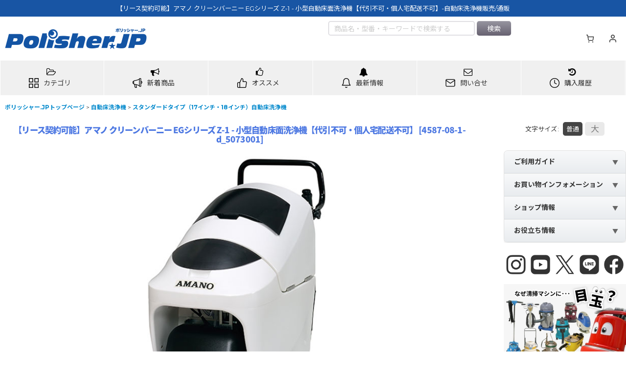

--- FILE ---
content_type: text/html; charset=UTF-8
request_url: https://www.ikcreations.com/instagram
body_size: 2427
content:
<!DOCTYPE html>
<html lang="ja">
<head>

<meta charset="UTF-8" />
<meta http-equiv="X-UA-Compatible" content="IE=edge" />
<meta name="viewport" content="width=device-width, initial-scale=1" />


<title>インスタグラム | 株式会社アイケークリエイションズ</title>
<meta name="description" content="ポリッシャー・自動床洗浄機 業務用掃除用品、ビル・建物・施設衛生管理用品販売／業務用清掃資機材商社 &#8211; 海外製ポリッシャー,カーペットエクストラクター輸入販売" />



<link rel="stylesheet" type="text/css" href="https://maxcdn.bootstrapcdn.com/font-awesome/4.7.0/css/font-awesome.min.css" />

<!--[if lt IE 9]>
<script src="http://html5shim.googlecode.com/svn/trunk/html5.js"></script>
<![endif]-->

<!-- Modernizer -->
<script src="../js/formstone/modernizr.js?v=1.4.2"></script>
<!-- Compiled CSS -->
<link rel="stylesheet" type="text/css" href="../js/formstone/site.css?v=1.4.2" />
<!-- Compiled JS -->
<script src="../js/formstone/site.js?v=1.4.2"></script>

<link rel="stylesheet" type="text/css" href="../css/master_regular.css" />
</head>

<body id="unite">
<!-- ********** PAGE-BOX ********** -->
<div id="instagram-pagebox">


<style type="text/css">/* 20220201修正 */
body, html{
    min-height: inherit;
}
.instagram{
    display: flex; flex-wrap: wrap; width: 100%; margin: 0px; padding: 0px;
}
.instagram li{
    width: 15vw; height: 15vw; box-sizing: border-box; background-color: #f6f6f6; margin: 0 auto 20px; line-height: 1; list-style: none;
}
.instagram li .image{
    width: 100%; height: 100%; overflow: hidden;
}
.instagram li img,
.instagram li video{
    width: 100%; height: 100%; object-fit: cover; object-position: 50% 50%;
}
@media screen and (max-width: 900px){
.instagram li{
    width: 30vw; height: 30vw;
}
}
</style>




<ul class="instagram">
<li>
<a href="https://www.instagram.com/p/DUFR2TZkocd/" target="_blank"><div class="image">
	<img src="https://scontent-itm1-1.cdninstagram.com/v/t51.82787-15/624732955_18442278499110913_3990630173719041868_n.jpg?stp=dst-jpg_e35_tt6&amp;_nc_cat=100&amp;ccb=7-5&amp;_nc_sid=18de74&amp;efg=eyJlZmdfdGFnIjoiRkVFRC5iZXN0X2ltYWdlX3VybGdlbi5DMyJ9&amp;_nc_ohc=gAn-cN0RWE8Q7kNvwEYs53x&amp;_nc_oc=AdkcGiXeGrFYRJNWlUqBRRd4S_2AO8_vzdcCUXKxKx-jGh2Xxy7whWxvFQiqwLGcFbY&amp;_nc_zt=23&amp;_nc_ht=scontent-itm1-1.cdninstagram.com&amp;edm=AL-3X8kEAAAA&amp;_nc_gid=NbqCLspJmC4hIPQrWPP-7g&amp;oh=00_Afv3oqlAd3ln5yhwaE-U37dvNrz3P4hjosbrEPrHDFlIjg&amp;oe=69847A55">
	
	
</div>

</a>
</li>
<li>
<a href="https://www.instagram.com/p/DUCTnj0kpZ7/" target="_blank"><div class="image">
	<img src="https://scontent-itm1-1.cdninstagram.com/v/t51.82787-15/623504587_18442111756110913_1894167634047428987_n.jpg?stp=dst-jpg_e35_tt6&amp;_nc_cat=109&amp;ccb=7-5&amp;_nc_sid=18de74&amp;efg=eyJlZmdfdGFnIjoiRkVFRC5iZXN0X2ltYWdlX3VybGdlbi5DMyJ9&amp;_nc_ohc=pJTFPziFlUcQ7kNvwE3YKg4&amp;_nc_oc=Adlpr1LwHUveA6jCJRcNv8l-boKBck3FxobGvNPt1V5pDDpnauXwAMNv_Uu2QBjKqTM&amp;_nc_zt=23&amp;_nc_ht=scontent-itm1-1.cdninstagram.com&amp;edm=AL-3X8kEAAAA&amp;_nc_gid=NbqCLspJmC4hIPQrWPP-7g&amp;oh=00_AftrQlxVsfYUuEqxoN7y1_1bUZhcYn2ilmURYr9uQibngA&amp;oe=69847EFF">
	
	
</div>

</a>
</li>
<li>
<a href="https://www.instagram.com/p/DTzWp0LktuY/" target="_blank"><div class="image">
	<img src="https://scontent-itm1-1.cdninstagram.com/v/t51.82787-15/619275788_18441246427110913_834488938030532098_n.jpg?stp=dst-jpg_e35_tt6&amp;_nc_cat=111&amp;ccb=7-5&amp;_nc_sid=18de74&amp;efg=eyJlZmdfdGFnIjoiRkVFRC5iZXN0X2ltYWdlX3VybGdlbi5DMyJ9&amp;_nc_ohc=rr43DSTGMQMQ7kNvwEKzEaj&amp;_nc_oc=Adl5MGLJb3paclORLnRtGA4MbVBCxYxncy-uPDBt5ltyhaOKPKc8PnI6wo5_zYwIkLM&amp;_nc_zt=23&amp;_nc_ht=scontent-itm1-1.cdninstagram.com&amp;edm=AL-3X8kEAAAA&amp;_nc_gid=NbqCLspJmC4hIPQrWPP-7g&amp;oh=00_Afs6zDJ41EqJUFdBBEZl0nZjEmXLUVOHt9FRrzr6jbLEAg&amp;oe=6984A0F9">
	
	
</div>

</a>
</li>
<li>
<a href="https://www.instagram.com/p/DTrHsK2koRb/" target="_blank"><div class="image">
	<img src="https://scontent-itm1-1.cdninstagram.com/v/t51.82787-15/618825132_18440828830110913_7333856520373089550_n.jpg?stp=dst-jpg_e35_tt6&amp;_nc_cat=108&amp;ccb=7-5&amp;_nc_sid=18de74&amp;efg=eyJlZmdfdGFnIjoiRkVFRC5iZXN0X2ltYWdlX3VybGdlbi5DMyJ9&amp;_nc_ohc=LhMcxKoWh8wQ7kNvwHNuXwo&amp;_nc_oc=AdnZAGerloeyMDPGASiLihewHn6-t5k0__hBK_IDBX-OJ3KnizQDj6tkUs0nVfOusdA&amp;_nc_zt=23&amp;_nc_ht=scontent-itm1-1.cdninstagram.com&amp;edm=AL-3X8kEAAAA&amp;_nc_gid=NbqCLspJmC4hIPQrWPP-7g&amp;oh=00_AfvyX_NQ7cvaJ9kXiddqXUuGythUkvCFWKcu6Re3TjL9gg&amp;oe=6984A243">
	
	
</div>

</a>
</li>
<li>
<a href="https://www.instagram.com/p/DThToDBEuig/" target="_blank"><div class="image">
	
	<img src="https://scontent-itm1-1.cdninstagram.com/v/t51.82787-15/613780953_18440336233110913_2136795905331230225_n.jpg?stp=dst-jpg_e35_tt6&amp;_nc_cat=108&amp;ccb=7-5&amp;_nc_sid=18de74&amp;efg=eyJlZmdfdGFnIjoiQ0FST1VTRUxfSVRFTS5iZXN0X2ltYWdlX3VybGdlbi5DMyJ9&amp;_nc_ohc=dGdeu_UQNeQQ7kNvwGMYyxJ&amp;_nc_oc=Adk7uOvIR2hIOPHFaUYFcjHCGnw6APNE2CpvTcUH9MIDy0i_wolv0MpEWOiNS2vrSY4&amp;_nc_zt=23&amp;_nc_ht=scontent-itm1-1.cdninstagram.com&amp;edm=AL-3X8kEAAAA&amp;_nc_gid=NbqCLspJmC4hIPQrWPP-7g&amp;oh=00_AfvhPziUA4jCEDlb7Z4IwPf_asvblYGFw49c4EdLaQMgrA&amp;oe=69849E2F">
	
</div>

</a>
</li>
<li>
<a href="https://www.instagram.com/p/DTe7OK7Euyu/" target="_blank"><div class="image">
	<img src="https://scontent-itm1-1.cdninstagram.com/v/t51.82787-15/613074141_18440215243110913_5892413921840268333_n.jpg?stp=dst-jpg_e35_tt6&amp;_nc_cat=111&amp;ccb=7-5&amp;_nc_sid=18de74&amp;efg=eyJlZmdfdGFnIjoiRkVFRC5iZXN0X2ltYWdlX3VybGdlbi5DMyJ9&amp;_nc_ohc=8sWbMv0Bu0gQ7kNvwHuCgcm&amp;_nc_oc=AdnXjgYdhBAM_qEy64K2KGzf1qO5MJemrAXRsi1MNqutNwOD4bfIBjjPhHmBmcPlWOc&amp;_nc_zt=23&amp;_nc_ht=scontent-itm1-1.cdninstagram.com&amp;edm=AL-3X8kEAAAA&amp;_nc_gid=NbqCLspJmC4hIPQrWPP-7g&amp;oh=00_Afs3f3GBUfPAzItl66R8FCmTCii5cmzJEt7SRhk4smr9Ww&amp;oe=69847DBA">
	
	
</div>

</a>
</li>

</ul>



</div>
<!-- ********** /PAGE-BOX END ********** -->
</body>
</html>



--- FILE ---
content_type: text/html; charset=UTF-8
request_url: https://www.polisher.jp/xml.php?go=product-list-reading&mode=similarity&order=&sort=&available=&page=1&disp=html&id=1&img=160&type=photo&front=1&random=1&cnt=24&slide=1&name=1&custom_id=4587&async=1&lastModified=1769910610
body_size: 3357
content:

<div class="slider_box ajax_slider initial_loading" data-auto-height="false" data-autoplay="" data-speed=""  data-use-breakpoints="true"  data-sneak="true">
<div class="itemlist_box inner_slider_box layout_photo">
<div class="item_list swiper-container swiper square_photo_layout">
<ul class="swiper-wrapper ajax_response_list reset_list_style ajax_response_list" data-title-text="この商品を見た人はこんな商品もチェックしています" data-title-class="related_item">
<li class="swiper-slide slide_item_cell product_ranking_unit5_12 flex_layout list_item_10889">
<div class="item_data flex_layout">
<a href="https://www.polisher.jp/product/10889" class="item_data_link">
<div class="inner_item_data"><div class="list_item_photo slider_image_box">
<div class="inner_list_item_photo">
<div class="global_photo item_image_box itemph_itemlist_10889 square_item_image_box">
<img src="https://www.polisher.jp/res/touch001/img/all/spacer.gif" width="160" style="aspect-ratio: 160 / 160" alt="" data-src="https://www.polisher.jp/data/polisher/_/70726f647563742f303030312f7a616f2f73637275626d6174655f6633302f6d61696e5f30312e6a706700333230000074006669745f686569676874.jpg" data-alt="" class="item_image swiper-lazy" />
</div>
</div>
</div>
<div class="list_item_data">
<p class="item_name">
<span class="goods_name">【リース契約可能】蔵王産業 スクラブメイトF30 - 17インチ バッテリー駆動式 コンパクト自動床面洗浄機【代引不可・個人宅配送不可】</span>
<span class="model_number"><span class="bracket">[</span><span class="model_number_value">10889-05-1-d_1024300000001</span><span class="bracket">]</span></span>
</p>
<p class="common_icon">
<span class="icon_new_box">
<img src="https://www.polisher.jp/data/polisher/image/renewal/movie.gif" class="icon_new" alt="" />
</span>
</p><div class="item_info">
<div class="price">
<p class="selling_price">
<span class="figure">663,000<span class="currency_label after_price">円</span></span><span class="tax_label list_tax_label">(税別)</span>
</p>
<p class="tax_incl_price">
<span class="price_label"><span class="round_bracket">(</span>税込<span class="colon">:</span></span>
<span class="figure">729,300<span class="currency_label after_price">円</span><span class="round_bracket">)</span></span>
</p>
</div></div>
</div>
</div>
</a>
</div>
</li>
<li class="swiper-slide slide_item_cell flex_layout list_item_6191">
<div class="item_data flex_layout">
<a href="https://www.polisher.jp/product/6191" class="item_data_link">
<div class="inner_item_data"><div class="list_item_photo slider_image_box">
<div class="inner_list_item_photo">
<div class="global_photo item_image_box itemph_itemlist_6191 square_item_image_box">
<img src="https://www.polisher.jp/res/touch001/img/all/spacer.gif" width="160" style="aspect-ratio: 160 / 160" alt="" data-src="https://www.polisher.jp/data/polisher/_/70726f647563742f303030312f70656e6775696e7761782f73633430312f6d61696e5f30312e6a706700333230000074006669745f686569676874.jpg" data-alt="" class="item_image swiper-lazy" />
</div>
</div>
</div>
<div class="list_item_data">
<p class="item_name">
<span class="goods_name">【リース契約可能】ペンギンワックス ニルフィスク SC401 - 17インチ自動床洗浄機【代引不可・個人宅配送不可】</span>
<span class="model_number"><span class="bracket">[</span><span class="model_number_value">6191-03-1-d_9062</span><span class="bracket">]</span></span>
</p>
<p class="common_icon">
</p><div class="item_info">
<div class="price">
<p class="selling_price">
<span class="figure">641,800<span class="currency_label after_price">円</span>～749,680<span class="currency_label after_price">円</span></span><span class="tax_label list_tax_label">(税別)</span>
</p>
<p class="tax_incl_price">
<span class="price_label"><span class="round_bracket">(</span>税込<span class="colon">:</span></span>
<span class="figure">705,980<span class="currency_label after_price">円</span>～824,648<span class="currency_label after_price">円</span><span class="round_bracket">)</span></span>
</p>
</div></div>
</div>
</div>
</a>
</div>
</li>
<li class="swiper-slide slide_item_cell product_ranking_unit5_37 flex_layout list_item_5667">
<div class="item_data flex_layout">
<a href="https://www.polisher.jp/product/5667" class="item_data_link">
<div class="inner_item_data"><div class="list_item_photo slider_image_box">
<div class="inner_list_item_photo">
<div class="global_photo item_image_box itemph_itemlist_5667 square_item_image_box">
<img src="https://www.polisher.jp/res/touch001/img/all/spacer.gif" width="160" style="aspect-ratio: 160 / 160" alt="" data-src="https://www.polisher.jp/data/polisher/_/70726f647563742f303030312f70656e6775696e7761782f73633235302f6d61696e5f30312e6a706700333230000074006669745f686569676874.jpg" data-alt="" class="item_image swiper-lazy" />
</div>
</div>
</div>
<div class="list_item_data">
<p class="item_name">
<span class="goods_name">【リース契約可能】ペンギンワックス ニルフィスク SC250 - コンパクト自動床洗浄機【代引不可・個人宅配送不可】</span>
<span class="model_number"><span class="bracket">[</span><span class="model_number_value">5667-03-1-d_9061</span><span class="bracket">]</span></span>
</p>
<p class="common_icon">
</p><div class="item_info">
<div class="price">
<p class="selling_price">
<span class="figure">365,000<span class="currency_label after_price">円</span></span><span class="tax_label list_tax_label">(税別)</span>
</p>
<p class="tax_incl_price">
<span class="price_label"><span class="round_bracket">(</span>税込<span class="colon">:</span></span>
<span class="figure">401,500<span class="currency_label after_price">円</span><span class="round_bracket">)</span></span>
</p>
</div></div>
</div>
</div>
</a>
</div>
</li>
<li class="swiper-slide slide_item_cell flex_layout list_item_4583">
<div class="item_data flex_layout">
<a href="https://www.polisher.jp/product/4583" class="item_data_link">
<div class="inner_item_data"><div class="list_item_photo slider_image_box">
<div class="inner_list_item_photo">
<div class="global_photo item_image_box itemph_itemlist_4583 square_item_image_box">
<img src="https://www.polisher.jp/res/touch001/img/all/spacer.gif" width="160" style="aspect-ratio: 160 / 160" alt="" data-src="https://www.polisher.jp/data/polisher/_/70726f647563742f303030312f616d616e6f2f45475f7365726965732f6d61696e5f30322e6a706700333230000074006669745f686569676874.jpg" data-alt="" class="item_image swiper-lazy" />
</div>
</div>
</div>
<div class="list_item_data">
<p class="item_name">
<span class="goods_name">【リース契約可能】 アマノ クリーンバーニー EGシリーズ EG-2 - 小型自動床面洗浄機【代引不可・個人宅配送不可】</span>
<span class="model_number"><span class="bracket">[</span><span class="model_number_value">4583-08-1-dp_EG-2</span><span class="bracket">]</span></span>
</p>
<p class="common_icon">
</p><div class="item_info">
<div class="price">
<p class="selling_price">
<span class="figure">1,126,200<span class="currency_label after_price">円</span>～1,155,900<span class="currency_label after_price">円</span></span><span class="tax_label list_tax_label">(税別)</span>
</p>
<p class="tax_incl_price">
<span class="price_label"><span class="round_bracket">(</span>税込<span class="colon">:</span></span>
<span class="figure">1,238,820<span class="currency_label after_price">円</span>～1,271,490<span class="currency_label after_price">円</span><span class="round_bracket">)</span></span>
</p>
</div></div>
</div>
</div>
</a>
</div>
</li>
<li class="swiper-slide slide_item_cell flex_layout list_item_4492">
<div class="item_data flex_layout">
<a href="https://www.polisher.jp/product/4492" class="item_data_link">
<div class="inner_item_data"><div class="list_item_photo slider_image_box">
<div class="inner_list_item_photo">
<div class="global_photo item_image_box itemph_itemlist_4492 square_item_image_box">
<img src="https://www.polisher.jp/res/touch001/img/all/spacer.gif" width="160" style="aspect-ratio: 160 / 160" alt="" data-src="https://www.polisher.jp/data/polisher/_/70726f647563742f303030312f635f62795f732f7377696e676f323130302f6d61696e5f30312e6a706700333230000074006669745f686569676874.jpg" data-alt="" class="item_image swiper-lazy" />
</div>
</div>
</div>
<div class="list_item_data">
<p class="item_name">
<span class="goods_name">【リース契約可能】シーバイエス スウィンゴ2100マイクロ - ミドルサイズ搭乗式自動床洗浄機【代引不可・個人宅配送不可】</span>
<span class="model_number"><span class="bracket">[</span><span class="model_number_value">4492-03-1-d_6008960</span><span class="bracket">]</span></span>
</p>
<p class="common_icon">
</p><div class="item_info">
<div class="price">
<p class="selling_price">
<span class="figure">2,075,290<span class="currency_label after_price">円</span></span><span class="tax_label list_tax_label">(税別)</span>
</p>
<p class="tax_incl_price">
<span class="price_label"><span class="round_bracket">(</span>税込<span class="colon">:</span></span>
<span class="figure">2,282,819<span class="currency_label after_price">円</span><span class="round_bracket">)</span></span>
</p>
</div></div>
</div>
</div>
</a>
</div>
</li>
<li class="swiper-slide slide_item_cell flex_layout list_item_4742">
<div class="item_data flex_layout">
<a href="https://www.polisher.jp/product/4742" class="item_data_link">
<div class="inner_item_data"><div class="list_item_photo slider_image_box">
<div class="inner_list_item_photo">
<div class="global_photo item_image_box itemph_itemlist_4742 square_item_image_box">
<img src="https://www.polisher.jp/res/touch001/img/all/spacer.gif" width="160" style="aspect-ratio: 160 / 160" alt="" data-src="https://www.polisher.jp/data/polisher/_/70726f647563742f303030312f616d616e6f2f454732612f6d61696e5f30312e6a706700333230000074006669745f686569676874.jpg" data-alt="" class="item_image swiper-lazy" />
</div>
</div>
</div>
<div class="list_item_data">
<p class="item_name">
<span class="goods_name">【リース契約可能】アマノ クリーンバーニー EGシリーズ EG-2a - 20インチ自走式自動床面洗浄機【代引不可・個人宅配送不可】</span>
<span class="model_number"><span class="bracket">[</span><span class="model_number_value">4742-08-1-d_EG-2a</span><span class="bracket">]</span></span>
</p>
<p class="common_icon">
</p><div class="item_info">
<div class="price">
<p class="selling_price">
<span class="figure">1,452,000<span class="currency_label after_price">円</span>～1,501,500<span class="currency_label after_price">円</span></span><span class="tax_label list_tax_label">(税別)</span>
</p>
<p class="tax_incl_price">
<span class="price_label"><span class="round_bracket">(</span>税込<span class="colon">:</span></span>
<span class="figure">1,597,200<span class="currency_label after_price">円</span>～1,651,650<span class="currency_label after_price">円</span><span class="round_bracket">)</span></span>
</p>
</div></div>
</div>
</div>
</a>
</div>
</li>
<li class="swiper-slide slide_item_cell flex_layout list_item_4605">
<div class="item_data flex_layout">
<a href="https://www.polisher.jp/product/4605" class="item_data_link">
<div class="inner_item_data"><div class="list_item_photo slider_image_box">
<div class="inner_list_item_photo">
<div class="global_photo item_image_box itemph_itemlist_4605 square_item_image_box">
<img src="https://www.polisher.jp/res/touch001/img/all/spacer.gif" width="160" style="aspect-ratio: 160 / 160" alt="" data-src="https://www.polisher.jp/data/polisher/_/70726f647563742f303030312f616d616e6f2f45475f7365726965732f6d61696e5f30342e6a706700333230000074006669745f686569676874.jpg" data-alt="" class="item_image swiper-lazy" />
</div>
</div>
</div>
<div class="list_item_data">
<p class="item_name">
<span class="goods_name">アマノ クリーンバーニー EGシリーズ用ブラシ【代引不可・個人宅配送不可】</span>
<span class="model_number"><span class="bracket">[</span><span class="model_number_value">4605-08-1-d</span><span class="bracket">]</span></span>
</p>
<p class="common_icon">
</p><div class="item_info">
<div class="price">
<p class="selling_price">
<span class="figure">49,680<span class="currency_label after_price">円</span>～53,820<span class="currency_label after_price">円</span></span><span class="tax_label list_tax_label">(税別)</span>
</p>
<p class="tax_incl_price">
<span class="price_label"><span class="round_bracket">(</span>税込<span class="colon">:</span></span>
<span class="figure">54,648<span class="currency_label after_price">円</span>～59,202<span class="currency_label after_price">円</span><span class="round_bracket">)</span></span>
</p>
</div></div>
</div>
</div>
</a>
</div>
</li>
<li class="swiper-slide slide_item_cell flex_layout list_item_4346">
<div class="item_data flex_layout">
<a href="https://www.polisher.jp/product/4346" class="item_data_link">
<div class="inner_item_data"><div class="list_item_photo slider_image_box">
<div class="inner_list_item_photo">
<div class="global_photo item_image_box itemph_itemlist_4346 square_item_image_box">
<img src="https://www.polisher.jp/res/touch001/img/all/spacer.gif" width="160" style="aspect-ratio: 160 / 160" alt="" data-src="https://www.polisher.jp/data/polisher/_/70726f647563742f303030312f70656e6775696e7761782f6d6d782f6368616e67652f6d61696e5f30312e6a706700333230000074006669745f686569676874.jpg" data-alt="" class="item_image swiper-lazy" />
</div>
</div>
</div>
<div class="list_item_data">
<p class="item_name">
<span class="goods_name">【リース契約可能】ペンギンワックス MMX - 20インチ自走式自動床洗浄機【代引不可・個人宅配送不可】</span>
<span class="model_number"><span class="bracket">[</span><span class="model_number_value">4346-03-1-d_9054+8999+8999</span><span class="bracket">]</span></span>
</p>
<p class="common_icon">
</p><div class="item_info">
<div class="price">
<p class="selling_price">
<span class="figure">1,079,700<span class="currency_label after_price">円</span>～1,137,190<span class="currency_label after_price">円</span></span><span class="tax_label list_tax_label">(税別)</span>
</p>
<p class="tax_incl_price">
<span class="price_label"><span class="round_bracket">(</span>税込<span class="colon">:</span></span>
<span class="figure">1,187,670<span class="currency_label after_price">円</span>～1,250,909<span class="currency_label after_price">円</span><span class="round_bracket">)</span></span>
</p>
</div></div>
</div>
</div>
</a>
</div>
</li>
<li class="swiper-slide slide_item_cell flex_layout list_item_3262">
<div class="item_data flex_layout">
<a href="https://www.polisher.jp/product/3262" class="item_data_link">
<div class="inner_item_data"><div class="list_item_photo slider_image_box">
<div class="inner_list_item_photo">
<div class="global_photo item_image_box itemph_itemlist_3262 square_item_image_box">
<img src="https://www.polisher.jp/res/touch001/img/all/spacer.gif" width="160" style="aspect-ratio: 160 / 160" alt="" data-src="https://www.polisher.jp/data/polisher/_/70726f647563742f303030312f616d616e6f2f5345383430652f6d61696e5f30312e6a706700333230000074006669745f686569676874.jpg" data-alt="" class="item_image swiper-lazy" />
</div>
</div>
</div>
<div class="list_item_data">
<p class="item_name">
<span class="goods_name">【リース契約可能】アマノ クリーンバーニー SE-840e - 搭乗式自動床洗浄機【代引不可・個人宅配送不可】</span>
<span class="model_number"><span class="bracket">[</span><span class="model_number_value">3262-08-1-d_5061301</span><span class="bracket">]</span></span>
</p>
<p class="common_icon">
</p><div class="item_info">
<div class="price">
<p class="selling_price">
<span class="figure">3,415,500<span class="currency_label after_price">円</span></span><span class="tax_label list_tax_label">(税別)</span>
</p>
<p class="tax_incl_price">
<span class="price_label"><span class="round_bracket">(</span>税込<span class="colon">:</span></span>
<span class="figure">3,757,050<span class="currency_label after_price">円</span><span class="round_bracket">)</span></span>
</p>
</div></div>
</div>
</div>
</a>
</div>
</li>
<li class="swiper-slide slide_item_cell product_ranking_unit5_25 flex_layout list_item_10953">
<div class="item_data flex_layout">
<a href="https://www.polisher.jp/product/10953" class="item_data_link">
<div class="inner_item_data"><div class="list_item_photo slider_image_box">
<div class="inner_list_item_photo">
<div class="global_photo item_image_box itemph_itemlist_10953 square_item_image_box">
<img src="https://www.polisher.jp/res/touch001/img/all/spacer.gif" width="160" style="aspect-ratio: 160 / 160" alt="" data-src="https://www.polisher.jp/data/polisher/_/70726f647563742f303030312f7a616f2f73637275626d6174655f6636302f6d61696e5f30315f612e6a706700333230000074006669745f686569676874.jpg" data-alt="" class="item_image swiper-lazy" />
</div>
</div>
</div>
<div class="list_item_data">
<p class="item_name">
<span class="goods_name">【リース契約可能】蔵王産業 スクラブメイトF60 - 20インチ バッテリー駆動 自走式 自動床面洗浄機【代引不可・個人宅配送不可】</span>
<span class="model_number"><span class="bracket">[</span><span class="model_number_value">10953-05-1-d_1024300000003</span><span class="bracket">]</span></span>
</p>
<p class="common_icon">
</p><div class="item_info">
<div class="price">
<p class="selling_price">
<span class="figure">918,000<span class="currency_label after_price">円</span></span><span class="tax_label list_tax_label">(税別)</span>
</p>
<p class="tax_incl_price">
<span class="price_label"><span class="round_bracket">(</span>税込<span class="colon">:</span></span>
<span class="figure">1,009,800<span class="currency_label after_price">円</span><span class="round_bracket">)</span></span>
</p>
</div></div>
</div>
</div>
</a>
</div>
</li>
<li class="swiper-slide slide_item_cell product_ranking_unit5_36 flex_layout list_item_1296">
<div class="item_data flex_layout">
<a href="https://www.polisher.jp/product/1296" class="item_data_link">
<div class="inner_item_data"><div class="list_item_photo slider_image_box">
<div class="inner_list_item_photo">
<div class="global_photo item_image_box itemph_itemlist_1296 square_item_image_box">
<img src="https://www.polisher.jp/res/touch001/img/all/spacer.gif" width="160" style="aspect-ratio: 160 / 160" alt="" data-src="https://www.polisher.jp/data/polisher/_/70726f647563742f3031386b6172636865722f6d61696e5f6b6172633031355f30312e6a706700333230000074006669745f686569676874.jpg" data-alt="" class="item_image swiper-lazy" />
</div>
</div>
</div>
<div class="list_item_data">
<p class="item_name">
<span class="goods_name">【リース契約可能】ケルヒャー BR 40/10 C - 業務用小型床洗浄機【代引不可・個人宅配送不可】</span>
<span class="model_number"><span class="bracket">[</span><span class="model_number_value">1296-03-1-d_1.783-313.0</span><span class="bracket">]</span></span>
</p>
<p class="common_icon">
</p><div class="item_info">
<div class="price">
<p class="selling_price">
<span class="figure">480,000<span class="currency_label after_price">円</span></span><span class="tax_label list_tax_label">(税別)</span>
</p>
<p class="tax_incl_price">
<span class="price_label"><span class="round_bracket">(</span>税込<span class="colon">:</span></span>
<span class="figure">528,000<span class="currency_label after_price">円</span><span class="round_bracket">)</span></span>
</p>
</div></div>
</div>
</div>
</a>
</div>
</li>
<li class="swiper-slide slide_item_cell flex_layout list_item_11298">
<div class="item_data flex_layout">
<a href="https://www.polisher.jp/product/11298" class="item_data_link">
<div class="inner_item_data"><div class="list_item_photo slider_image_box">
<div class="inner_list_item_photo">
<div class="global_photo item_image_box itemph_itemlist_11298 square_item_image_box">
<img src="https://www.polisher.jp/res/touch001/img/all/spacer.gif" width="160" style="aspect-ratio: 160 / 160" alt="" data-src="https://www.polisher.jp/data/polisher/_/70726f647563742f696d6730322f7a616f682f4a4d583433302f6d61696e5f30312e6a706700333230000074006669745f686569676874.jpg" data-alt="" class="item_image swiper-lazy" />
</div>
</div>
</div>
<div class="list_item_data">
<p class="item_name">
<span class="goods_name">【リース契約可能】蔵王産業 スクラブメイト JMX430 - 17インチ バッテリー駆動式 コンパクト自動床面洗浄機【代引不可・個人宅配送不可】</span>
<span class="model_number"><span class="bracket">[</span><span class="model_number_value">11298-05-1-d_104240900004</span><span class="bracket">]</span></span>
</p>
<p class="common_icon">
</p><div class="item_info">
<div class="price">
<p class="selling_price">
<span class="figure">1,173,000<span class="currency_label after_price">円</span></span><span class="tax_label list_tax_label">(税別)</span>
</p>
<p class="tax_incl_price">
<span class="price_label"><span class="round_bracket">(</span>税込<span class="colon">:</span></span>
<span class="figure">1,290,300<span class="currency_label after_price">円</span><span class="round_bracket">)</span></span>
</p>
</div></div>
</div>
</div>
</a>
</div>
</li>
<li class="swiper-slide slide_item_cell flex_layout list_item_9927">
<div class="item_data flex_layout">
<a href="https://www.polisher.jp/product/9927" class="item_data_link">
<div class="inner_item_data"><div class="list_item_photo slider_image_box">
<div class="inner_list_item_photo">
<div class="global_photo item_image_box itemph_itemlist_9927 square_item_image_box">
<img src="https://www.polisher.jp/res/touch001/img/all/spacer.gif" width="160" style="aspect-ratio: 160 / 160" alt="" data-src="https://www.polisher.jp/data/polisher/_/70726f647563742f303030312f616d616e6f2f4841506969424f542f6d61696e5f30312e6a706700333230000074006669745f686569676874.jpg" data-alt="" class="item_image swiper-lazy" />
</div>
</div>
</div>
<div class="list_item_data">
<p class="item_name">
<span class="goods_name">【リース契約可能】アマノ HAPiiBOT(ハピボット) - リチウムイオンバッテリーの20インチ小型床洗浄ロボット【代引不可・個人宅配送不可】</span>
<span class="model_number"><span class="bracket">[</span><span class="model_number_value">9927-08-1-d_EG-2RX-Li</span><span class="bracket">]</span></span>
</p>
<p class="common_icon">
</p><div class="item_info">
<div class="price">
<p class="selling_price">
<span class="figure">3,900,000<span class="currency_label after_price">円</span></span><span class="tax_label list_tax_label">(税別)</span>
</p>
<p class="tax_incl_price">
<span class="price_label"><span class="round_bracket">(</span>税込<span class="colon">:</span></span>
<span class="figure">4,290,000<span class="currency_label after_price">円</span><span class="round_bracket">)</span></span>
</p>
</div></div>
</div>
</div>
</a>
</div>
</li>
<li class="swiper-slide slide_item_cell flex_layout list_item_4355">
<div class="item_data flex_layout">
<a href="https://www.polisher.jp/product/4355" class="item_data_link">
<div class="inner_item_data"><div class="list_item_photo slider_image_box">
<div class="inner_list_item_photo">
<div class="global_photo item_image_box itemph_itemlist_4355 square_item_image_box">
<img src="https://www.polisher.jp/res/touch001/img/all/spacer.gif" width="160" style="aspect-ratio: 160 / 160" alt="" data-src="https://www.polisher.jp/data/polisher/_/70726f647563742f303030312f70656e6775696e7761782f6d78722f6368616e67652f6d61696e5f30312e6a706700333230000074006669745f686569676874.jpg" data-alt="" class="item_image swiper-lazy" />
</div>
</div>
</div>
<div class="list_item_data">
<p class="item_name">
<span class="goods_name">【リース契約可能】ペンギンワックス MXR - 21インチ乗用式自動床洗浄機【代引不可・個人宅配送不可】</span>
<span class="model_number"><span class="bracket">[</span><span class="model_number_value">4355-03-1-d_9288</span><span class="bracket">]</span></span>
</p>
<p class="common_icon">
</p><div class="item_info">
<div class="price">
<p class="selling_price">
<span class="figure">1,251,700<span class="currency_label after_price">円</span></span><span class="tax_label list_tax_label">(税別)</span>
</p>
<p class="tax_incl_price">
<span class="price_label"><span class="round_bracket">(</span>税込<span class="colon">:</span></span>
<span class="figure">1,376,870<span class="currency_label after_price">円</span><span class="round_bracket">)</span></span>
</p>
</div></div>
</div>
</div>
</a>
</div>
</li>
<li class="swiper-slide slide_item_cell flex_layout list_item_6454">
<div class="item_data flex_layout">
<a href="https://www.polisher.jp/product/6454" class="item_data_link">
<div class="inner_item_data"><div class="list_item_photo slider_image_box">
<div class="inner_list_item_photo">
<div class="global_photo item_image_box itemph_itemlist_6454 square_item_image_box">
<img src="https://www.polisher.jp/res/touch001/img/all/spacer.gif" width="160" style="aspect-ratio: 160 / 160" alt="" data-src="https://www.polisher.jp/data/polisher/_/70726f647563742f303030312f6b6f6c65632f726f626f5f636c65617065722f6d61696e5f30312e6a706700333230000074006669745f686569676874.jpg" data-alt="" class="item_image swiper-lazy" />
</div>
</div>
</div>
<div class="list_item_data">
<p class="item_name">
<span class="goods_name">【リース契約可能】コレック ROBO Cleaper(ロボクリーパー) - 業務用 自動床洗浄ロボット【代引不可】</span>
<span class="model_number"><span class="bracket">[</span><span class="model_number_value">6454-20-1-d</span><span class="bracket">]</span></span>
</p>
<p class="common_icon">
</p><div class="item_info"></div>
</div>
</div>
</a>
</div>
</li>
<li class="swiper-slide slide_item_cell flex_layout list_item_6859">
<div class="item_data flex_layout">
<a href="https://www.polisher.jp/product/6859" class="item_data_link">
<div class="inner_item_data"><div class="list_item_photo slider_image_box">
<div class="inner_list_item_photo">
<div class="global_photo item_image_box itemph_itemlist_6859 square_item_image_box">
<img src="https://www.polisher.jp/res/touch001/img/all/spacer.gif" width="160" style="aspect-ratio: 160 / 160" alt="" data-src="https://www.polisher.jp/data/polisher/_/70726f647563742f303030312f616d616e6f2f4547726f626f2f6d61696e5f30312e6a706700333230000074006669745f686569676874.jpg" data-alt="" class="item_image swiper-lazy" />
</div>
</div>
</div>
<div class="list_item_data">
<p class="item_name">
<span class="goods_name">【リース契約可能】アマノ EGrobo イージーロボ - 業務用ロボット床面洗浄機【代引不可・個人宅配送不可】</span>
<span class="model_number"><span class="bracket">[</span><span class="model_number_value">6859-08-1-d_EG-3RX</span><span class="bracket">]</span></span>
</p>
<p class="common_icon">
</p><div class="item_info"></div>
</div>
</div>
</a>
</div>
</li>
<li class="swiper-slide slide_item_cell flex_layout list_item_7062">
<div class="item_data flex_layout">
<a href="https://www.polisher.jp/product/7062" class="item_data_link">
<div class="inner_item_data"><div class="list_item_photo slider_image_box">
<div class="inner_list_item_photo">
<div class="global_photo item_image_box itemph_itemlist_7062 square_item_image_box">
<img src="https://www.polisher.jp/res/touch001/img/all/spacer.gif" width="160" style="aspect-ratio: 160 / 160" alt="" data-src="https://www.polisher.jp/data/polisher/_/70726f647563742f303030312f416d7465632f655f666f7263652f6d61696e5f30312e6a706700333230000074006669745f686569676874.jpg" data-alt="" class="item_image swiper-lazy" />
</div>
</div>
</div>
<div class="list_item_data">
<p class="item_name">
<span class="goods_name">【リース契約可能】アムテック eフォース (イーフォース) - 26インチ 搭乗型自動床洗浄機【代引不可】</span>
<span class="model_number"><span class="bracket">[</span><span class="model_number_value">7062-03-1-d</span><span class="bracket">]</span></span>
</p>
<p class="common_icon">
</p><div class="item_info"></div>
</div>
</div>
</a>
</div>
</li>
<li class="swiper-slide slide_item_cell product_ranking_unit5_39 flex_layout list_item_4582">
<div class="item_data flex_layout">
<a href="https://www.polisher.jp/product/4582" class="item_data_link">
<div class="inner_item_data"><div class="list_item_photo slider_image_box">
<div class="inner_list_item_photo">
<div class="global_photo item_image_box itemph_itemlist_4582 square_item_image_box">
<img src="https://www.polisher.jp/res/touch001/img/all/spacer.gif" width="160" style="aspect-ratio: 160 / 160" alt="" data-src="https://www.polisher.jp/data/polisher/_/70726f647563742f303030312f616d616e6f2f45475f7365726965732f6d61696e5f30312e6a706700333230000074006669745f686569676874.jpg" data-alt="" class="item_image swiper-lazy" />
</div>
</div>
</div>
<div class="list_item_data">
<p class="item_name">
<span class="goods_name">【リース契約可能】アマノ クリーンバーニー EGシリーズ EG-1 - 小型自動床面洗浄機【代引不可・個人宅配送不可】</span>
<span class="model_number"><span class="bracket">[</span><span class="model_number_value">4582-08-1-dp</span><span class="bracket">]</span></span>
</p>
<p class="common_icon">
</p><div class="item_info">
<div class="price">
<p class="selling_price">
<span class="figure">1,066,800<span class="currency_label after_price">円</span>～1,096,500<span class="currency_label after_price">円</span></span><span class="tax_label list_tax_label">(税別)</span>
</p>
<p class="tax_incl_price">
<span class="price_label"><span class="round_bracket">(</span>税込<span class="colon">:</span></span>
<span class="figure">1,173,480<span class="currency_label after_price">円</span>～1,206,150<span class="currency_label after_price">円</span><span class="round_bracket">)</span></span>
</p>
</div></div>
</div>
</div>
</a>
</div>
</li>
<li class="swiper-slide slide_item_cell flex_layout list_item_9713">
<div class="item_data flex_layout">
<a href="https://www.polisher.jp/product/9713" class="item_data_link">
<div class="inner_item_data"><div class="list_item_photo slider_image_box">
<div class="inner_list_item_photo">
<div class="global_photo item_image_box itemph_itemlist_9713 square_item_image_box">
<img src="https://www.polisher.jp/res/touch001/img/all/spacer.gif" width="160" style="aspect-ratio: 160 / 160" alt="" data-src="https://www.polisher.jp/data/polisher/_/70726f647563742f303030312f7a616f2f424d673635305f506c75732f6d61696e5f30312e6a706700333230000074006669745f686569676874.jpg" data-alt="" class="item_image swiper-lazy" />
</div>
</div>
</div>
<div class="list_item_data">
<p class="item_name">
<span class="goods_name">【リース契約可能】蔵王産業 スクラブメイトBMg650 Plus - バッテリー駆動 26インチ 小型搭乗式 自動床洗浄機【代引不可・個人宅配送不可】</span>
<span class="model_number"><span class="bracket">[</span><span class="model_number_value">9713-05-1-d_1042404240650</span><span class="bracket">]</span></span>
</p>
<p class="common_icon">
</p><div class="item_info">
<div class="price">
<p class="selling_price">
<span class="figure">3,170,500<span class="currency_label after_price">円</span></span><span class="tax_label list_tax_label">(税別)</span>
</p>
<p class="tax_incl_price">
<span class="price_label"><span class="round_bracket">(</span>税込<span class="colon">:</span></span>
<span class="figure">3,487,550<span class="currency_label after_price">円</span><span class="round_bracket">)</span></span>
</p>
</div></div>
</div>
</div>
</a>
</div>
</li>
<li class="swiper-slide slide_item_cell flex_layout list_item_2410">
<div class="item_data flex_layout">
<a href="https://www.polisher.jp/product/2410" class="item_data_link">
<div class="inner_item_data"><div class="list_item_photo slider_image_box">
<div class="inner_list_item_photo">
<div class="global_photo item_image_box itemph_itemlist_2410 square_item_image_box">
<img src="https://www.polisher.jp/res/touch001/img/all/spacer.gif" width="160" style="aspect-ratio: 160 / 160" alt="" data-src="https://www.polisher.jp/data/polisher/_/70726f647563742f303132616d616e6f2f6d61696e5f616d613030312e6a706700333230000074006669745f686569676874.jpg" data-alt="" class="item_image swiper-lazy" />
</div>
</div>
</div>
<div class="list_item_data">
<p class="item_name">
<span class="goods_name">【リース契約可能】アマノ CW-400TN - 小型タイルカーペットスイーパー【代引不可・個人宅配送不可】</span>
<span class="model_number"><span class="bracket">[</span><span class="model_number_value">2410-08-1-dp_CW-400TN</span><span class="bracket">]</span></span>
</p>
<p class="common_icon">
</p><div class="item_info">
<div class="price">
<p class="selling_price">
<span class="figure">557,500<span class="currency_label after_price">円</span></span><span class="tax_label list_tax_label">(税別)</span>
</p>
<p class="tax_incl_price">
<span class="price_label"><span class="round_bracket">(</span>税込<span class="colon">:</span></span>
<span class="figure">613,250<span class="currency_label after_price">円</span><span class="round_bracket">)</span></span>
</p>
</div></div>
</div>
</div>
</a>
</div>
</li>
<li class="swiper-slide slide_item_cell product_ranking_unit5_31 product_ranking_unit26_6 flex_layout list_item_225">
<div class="item_data flex_layout">
<a href="https://www.polisher.jp/product/225" class="item_data_link">
<div class="inner_item_data"><div class="list_item_photo slider_image_box">
<div class="inner_list_item_photo">
<div class="global_photo item_image_box itemph_itemlist_225 square_item_image_box">
<img src="https://www.polisher.jp/res/touch001/img/all/spacer.gif" width="160" style="aspect-ratio: 160 / 160" alt="" data-src="https://www.polisher.jp/data/polisher/_/70726f647563742f696d6730322f72696e7265692f726f6f6b31346d696e692f726f6f6b31346d696e692e6a706700333230000074006669745f686569676874.jpg" data-alt="" class="item_image swiper-lazy" />
</div>
</div>
</div>
<div class="list_item_data">
<p class="item_name">
<span class="goods_name">【リース契約可能】リンレイ ROOK14miniII (ルーク１４ミニ・ツー) [13インチパッド] - 小型自動床洗浄機【代引不可】</span>
<span class="model_number"><span class="bracket">[</span><span class="model_number_value">225-03-1-d_882176</span><span class="bracket">]</span></span>
</p>
<p class="common_icon">
</p><div class="item_info">
<div class="price">
<p class="selling_price">
<span class="figure">461,000<span class="currency_label after_price">円</span>～568,600<span class="currency_label after_price">円</span></span><span class="tax_label list_tax_label">(税別)</span>
</p>
<p class="tax_incl_price">
<span class="price_label"><span class="round_bracket">(</span>税込<span class="colon">:</span></span>
<span class="figure">507,100<span class="currency_label after_price">円</span>～625,460<span class="currency_label after_price">円</span><span class="round_bracket">)</span></span>
</p>
</div></div>
</div>
</div>
</a>
</div>
</li>
<li class="swiper-slide slide_item_cell flex_layout list_item_9391">
<div class="item_data flex_layout">
<a href="https://www.polisher.jp/product/9391" class="item_data_link">
<div class="inner_item_data"><div class="list_item_photo slider_image_box">
<div class="inner_list_item_photo">
<div class="global_photo item_image_box itemph_itemlist_9391 square_item_image_box">
<img src="https://www.polisher.jp/res/touch001/img/all/spacer.gif" width="160" style="aspect-ratio: 160 / 160" alt="" data-src="https://www.polisher.jp/data/polisher/_/70726f647563742f303030312f616d616e6f2f45475f7365726965732f6d61696e5f3031686570612e6a706700333230000074006669745f686569676874.jpg" data-alt="" class="item_image swiper-lazy" />
</div>
</div>
</div>
<div class="list_item_data">
<p class="item_name">
<span class="goods_name">【リース契約可能】アマノ クリーンバーニー EGシリーズ EG-1（HEPA付）- 17インチ小型自動床洗浄機【代引不可・個人宅配送不可】</span>
<span class="model_number"><span class="bracket">[</span><span class="model_number_value">9391-08-1-d</span><span class="bracket">]</span></span>
</p>
<p class="common_icon">
</p><div class="item_info">
<div class="price">
<p class="selling_price">
<span class="figure">1,066,800<span class="currency_label after_price">円</span>～1,096,500<span class="currency_label after_price">円</span></span><span class="tax_label list_tax_label">(税別)</span>
</p>
<p class="tax_incl_price">
<span class="price_label"><span class="round_bracket">(</span>税込<span class="colon">:</span></span>
<span class="figure">1,173,480<span class="currency_label after_price">円</span>～1,206,150<span class="currency_label after_price">円</span><span class="round_bracket">)</span></span>
</p>
</div></div>
</div>
</div>
</a>
</div>
</li>
<li class="swiper-slide slide_item_cell product_ranking_unit5_7 flex_layout list_item_4612">
<div class="item_data flex_layout">
<a href="https://www.polisher.jp/product/4612" class="item_data_link">
<div class="inner_item_data"><div class="list_item_photo slider_image_box">
<div class="inner_list_item_photo">
<div class="global_photo item_image_box itemph_itemlist_4612 square_item_image_box">
<img src="https://www.polisher.jp/res/touch001/img/all/spacer.gif" width="160" style="aspect-ratio: 160 / 160" alt="" data-src="https://www.polisher.jp/data/polisher/_/70726f647563742f303030312f70656e6775696e7761782f73633335312f6d61696e5f30312e6a706700333230000074006669745f686569676874.jpg" data-alt="" class="item_image swiper-lazy" />
</div>
</div>
</div>
<div class="list_item_data">
<p class="item_name">
<span class="goods_name">【リース契約可能】ペンギンワックス ニルフィスク SC-351 - 14インチ小型自動床洗浄機【代引不可・個人宅配送不可】</span>
<span class="model_number"><span class="bracket">[</span><span class="model_number_value">4612-03-1-d_9058+8991</span><span class="bracket">]</span></span>
</p>
<p class="common_icon">
</p><div class="item_info">
<div class="price">
<p class="selling_price">
<span class="figure">559,950<span class="currency_label after_price">円</span>～672,690<span class="currency_label after_price">円</span></span><span class="tax_label list_tax_label">(税別)</span>
</p>
<p class="tax_incl_price">
<span class="price_label"><span class="round_bracket">(</span>税込<span class="colon">:</span></span>
<span class="figure">615,945<span class="currency_label after_price">円</span>～739,959<span class="currency_label after_price">円</span><span class="round_bracket">)</span></span>
</p>
</div></div>
</div>
</div>
</a>
</div>
</li>
<li class="swiper-slide slide_item_cell flex_layout list_item_5071">
<div class="item_data flex_layout">
<a href="https://www.polisher.jp/product/5071" class="item_data_link">
<div class="inner_item_data"><div class="list_item_photo slider_image_box">
<div class="inner_list_item_photo">
<div class="global_photo item_image_box itemph_itemlist_5071 square_item_image_box">
<img src="https://www.polisher.jp/res/touch001/img/all/spacer.gif" width="160" style="aspect-ratio: 160 / 160" alt="" data-src="https://www.polisher.jp/data/polisher/_/70726f647563742f303030312f616d616e6f2f45472d33612f6d61696e5f30312e6a706700333230000074006669745f686569676874.jpg" data-alt="" class="item_image swiper-lazy" />
</div>
</div>
</div>
<div class="list_item_data">
<p class="item_name">
<span class="goods_name">【リース契約可能】アマノ クリーンバーニー EGシリーズ EG-3a - 自走式自動床面洗浄機【代引不可・個人宅配送不可】</span>
<span class="model_number"><span class="bracket">[</span><span class="model_number_value">5071-08-1-d_EG-3a</span><span class="bracket">]</span></span>
</p>
<p class="common_icon">
</p><div class="item_info">
<div class="price">
<p class="selling_price">
<span class="figure">1,956,000<span class="currency_label after_price">円</span>～2,005,500<span class="currency_label after_price">円</span></span><span class="tax_label list_tax_label">(税別)</span>
</p>
<p class="tax_incl_price">
<span class="price_label"><span class="round_bracket">(</span>税込<span class="colon">:</span></span>
<span class="figure">2,151,600<span class="currency_label after_price">円</span>～2,206,050<span class="currency_label after_price">円</span><span class="round_bracket">)</span></span>
</p>
</div></div>
</div>
</div>
</a>
</div>
</li>
</ul>
<div class="slider_controller lower_slider_controller">
<div class="swiper-button-prev"><span class="inner-button-prev"></span></div>
<div class="swiper-pagination"></div>
<div class="swiper-button-next"><span class="inner-button-next"></span></div>
</div>
</div>
</div>
</div>


--- FILE ---
content_type: text/html; charset=utf-8
request_url: https://www.google.com/recaptcha/api2/aframe
body_size: -92
content:
<!DOCTYPE HTML><html><head><meta http-equiv="content-type" content="text/html; charset=UTF-8"></head><body><script nonce="udJJ9wsAcbe64uMpac4lpA">/** Anti-fraud and anti-abuse applications only. See google.com/recaptcha */ try{var clients={'sodar':'https://pagead2.googlesyndication.com/pagead/sodar?'};window.addEventListener("message",function(a){try{if(a.source===window.parent){var b=JSON.parse(a.data);var c=clients[b['id']];if(c){var d=document.createElement('img');d.src=c+b['params']+'&rc='+(localStorage.getItem("rc::a")?sessionStorage.getItem("rc::b"):"");window.document.body.appendChild(d);sessionStorage.setItem("rc::e",parseInt(sessionStorage.getItem("rc::e")||0)+1);localStorage.setItem("rc::h",'1769911762799');}}}catch(b){}});window.parent.postMessage("_grecaptcha_ready", "*");}catch(b){}</script></body></html>

--- FILE ---
content_type: text/css
request_url: https://www.polisher.jp/res/touch001/style/template.css?1811011563
body_size: 1256
content:
@charset "utf-8";
/* CSS Document */

/*************************************************************/
/* compact header */
/*************************************************************/

/* グローバルナビ、罫線リセット */
.folding_header .global_nav,
.folding_header .global_nav_item > .nav_btn {
  border: none;
}
.folding_header .global_nav_item:first-child .nav_btn {
  border-left: none;
}
.folding_header .inner_popup_nav .nav_btn {
  border-right: none;
}

/* アイコン色 */
.folding_header .inner_global_nav .fa,
.folding_header .inner_header_nav .close_btn .fa {
  color: #000;
}
.folding_header .inner_global_nav .nav_btn::after,
.folding_header .inner_popup_nav .nav_btn::after,
#container .folding_header .inner_popup_nav .fa {
	color: #000;
}

/* 商品検索背景色 */
.folding_header .search_bar .search {
  background-color: #F9F9F9;
}

@media screen and (max-width: 839px) {

	/* ポップアップ内各メニュー背景色  */
  .folding_header .hamburger_nav,
  .folding_header .upper_popup_nav,
  .folding_header .inner_global_nav .nav_btn,
	.folding_header .inner_popup_nav .nav_btn,
  .folding_header .inner_global_nav .global_nav_item .nav_btn {
    background-color: #FFFFFF;
  }
	
	/* メインカテゴリ/グループメニュー ポップアップ内各メニュー背景色  */
	.folding_header .inner_global_nav .nav_btn[data-sub-menu],
  .folding_header .popup_base_menu .nav_btn[data-sub-menu] {
    background-color: #F9F9F9;
  }

  .folding_header .sp_menu .bar,
  .folding_header .active .bar {
    background-color: #000;
  }

  /* ポップアップ内各メニュー罫線 */
  .folding_header .inner_global_nav .nav_btn,
  .folding_header .inner_popup_nav .nav_btn {
    border-top: 1px solid #E0DFE3;
  }

  /* メインカテゴリ/グループメニュー　※目立たせる場合 */
  .folding_header .inner_global_nav .g_category > .nav_btn,
  .folding_header .popup_base_menu .t_category > .nav_btn,
  .folding_header .inner_global_nav .g_group > .nav_btn,
  .folding_header .popup_base_menu .t_group > .nav_btn,
  .folding_header .inner_global_nav .g_search > .nav_btn,
  .folding_header .popup_base_menu .t_search > .nav_btn,
  .folding_header .inner_global_nav .nav_btn[data-id],
  .folding_header .popup_base_menu .nav_btn[data-id],
  .folding_header .inner_global_nav .nav_btn.custom_menu_popup,
  .folding_header .popup_base_menu .nav_btn.custom_menu_popup {
    padding: 15px 10px;
    background-color: #F0F0F0;
    font-size: 16px;
    font-weight: 700;
  }
	
	.use_hover .folding_header .inner_popup_nav .nav_btn:hover,
	.use_hover .folding_header .inner_global_nav .nav_btn:hover {
		background-color: #F5F5F5;
  }
}

/*************************************************************/
/* sns */
/*************************************************************/

.article_social {
    padding-top: 10px;
    border-top: 1px solid #E0DFE3;
}
.article_comment {
    margin-top: 15px;	
}
.page_box .article_comment h2 {
    font-size: 108%;	
}

/*************************************************************/
/* ranking nav_on */
/*************************************************************/

.anchor_nav_area .nav_btn.nav_on {
    border: 1px solid #E0DFE3;
    background-color: #E9E9E9;
}

/*************************************************************/
/* subscription */
/*************************************************************/

#subscription_cycle {
	background-color: #F5F5F5;
}
.subscription_cycle .shipping_label {
	border-bottom: 1px solid #E0DFE3;
}
.subscription_icon {
	background-color: #0088CC;
	color: #FFFFFF;
}
.subscription_history_data .shipping_date {
	display: inline;
}
.subscription_history_data .history_purchase_date {
	color: #000000;
}

/*************************************************************/
/* preorder */
/*************************************************************/

.preorder_icon {
	background-color: #0088CC;
	color: #FFFFFF;
}

/*************************************************************/
/* tablayout */
/*************************************************************/
.anchor_nav_area.tablayout_navigation .nav_btn {
  border-bottom: 3px solid #E0DFE3;
  background-color: #FFF;
	color: #555555;
}
.anchor_nav_area.tablayout_navigation .nav_btn.nav_on,
.use_hover .anchor_nav_area.tablayout_navigation .nav_btn:hover.nav_on,
.use_hover .anchor_nav_area.tablayout_navigation .nav_btn:hover {
	border-bottom: 3px solid #000000;
	background-color: #FFF;
	color: #000000;
}

/*************************************************************/
/* side nav */
/*************************************************************/

.side_sub_menu_hover .itemlist_nav_item.open .sub_menu_link_list {
  background-color: #F5F5F5;
}

/*************************************************************/
/* article category */
/*************************************************************/

.side_box.diary_category_nav_box h2,
.side_box.whatnew_category_nav_box h2 {
  padding: 12px 10px;
  background-image: url(img/h2_bg.gif);
  background-repeat: repeat-x;
  background-position: left bottom;
  background-color: #444444;
  color: #FFFFFF;
}


--- FILE ---
content_type: text/css
request_url: https://www.ikcreations.com/css/master_regular.css
body_size: 72
content:
@charset "utf-8";

/*
master
COMMON
/~/index.html
*/

@import url(parts/style_all.css);
@import url(parts/style_box.css);
@import url(parts/style_regular.css);

